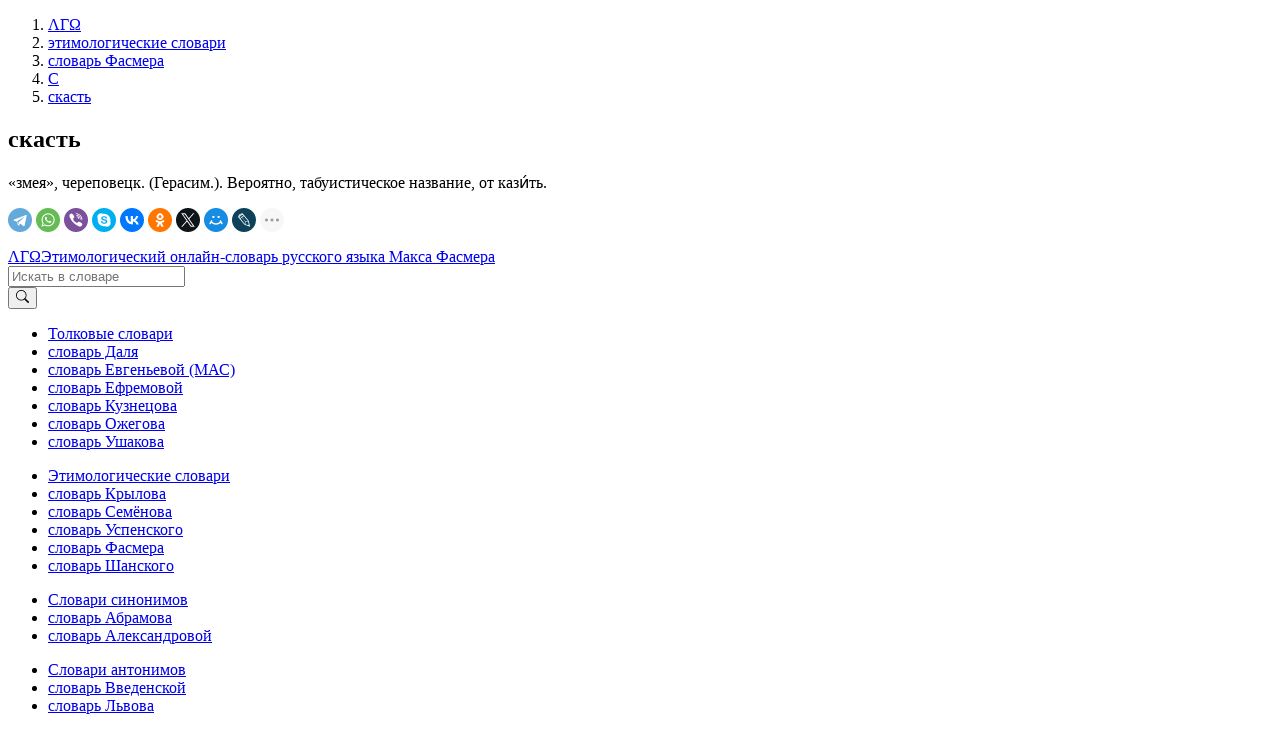

--- FILE ---
content_type: text/html; charset=utf-8
request_url: https://www.google.com/recaptcha/api2/aframe
body_size: 268
content:
<!DOCTYPE HTML><html><head><meta http-equiv="content-type" content="text/html; charset=UTF-8"></head><body><script nonce="jnbRgHSAQRfHe6D2vqFWnw">/** Anti-fraud and anti-abuse applications only. See google.com/recaptcha */ try{var clients={'sodar':'https://pagead2.googlesyndication.com/pagead/sodar?'};window.addEventListener("message",function(a){try{if(a.source===window.parent){var b=JSON.parse(a.data);var c=clients[b['id']];if(c){var d=document.createElement('img');d.src=c+b['params']+'&rc='+(localStorage.getItem("rc::a")?sessionStorage.getItem("rc::b"):"");window.document.body.appendChild(d);sessionStorage.setItem("rc::e",parseInt(sessionStorage.getItem("rc::e")||0)+1);localStorage.setItem("rc::h",'1768962444049');}}}catch(b){}});window.parent.postMessage("_grecaptcha_ready", "*");}catch(b){}</script></body></html>